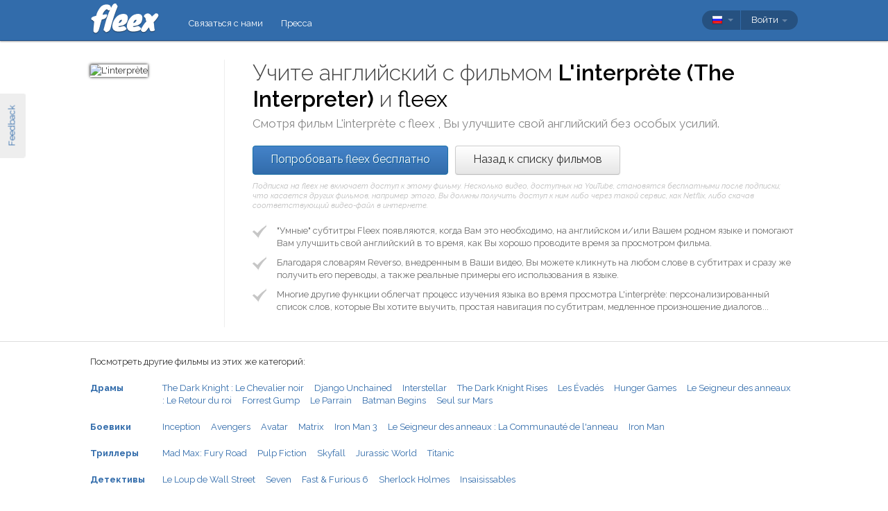

--- FILE ---
content_type: text/html; charset=utf-8
request_url: https://fleex.tv/ru/Movie/1334/the-interpreter
body_size: 12617
content:



<!DOCTYPE html>
<html xmlns:fb="http://ogp.me/ns/fb#" lang="ru">
    <head >
        <!-- Additional meta tags -->
        
        <meta name="robots" content="noindex" />


        <meta http-equiv="Content-Type" content="text/html; charset=UTF-8" /><script type="text/javascript">window.NREUM||(NREUM={});NREUM.info = {"beacon":"bam.nr-data.net","errorBeacon":"bam.nr-data.net","licenseKey":"e10f023637","applicationID":"7127149","transactionName":"blFVNUcFWkVUAEUPWVcbcw5BKlFCdgxfEkRWWFsER0t5WUMKVEl/V1BSGQ==","queueTime":0,"applicationTime":51,"ttGuid":"E0F45F55BA929E2","agent":""}</script><script type="text/javascript">(window.NREUM||(NREUM={})).init={ajax:{deny_list:["bam.nr-data.net"]},feature_flags:["soft_nav"]};(window.NREUM||(NREUM={})).loader_config={licenseKey:"e10f023637",applicationID:"7127149",browserID:"7127253"};window.NREUM||(NREUM={}),__nr_require=function(t,e,n){function r(n){if(!e[n]){var i=e[n]={exports:{}};t[n][0].call(i.exports,function(e){var i=t[n][1][e];return r(i||e)},i,i.exports)}return e[n].exports}if("function"==typeof __nr_require)return __nr_require;for(var i=0;i<n.length;i++)r(n[i]);return r}({1:[function(t,e,n){function r(){}function i(t,e,n,r){return function(){return s.recordSupportability("API/"+e+"/called"),o(t+e,[u.now()].concat(c(arguments)),n?null:this,r),n?void 0:this}}var o=t("handle"),a=t(9),c=t(10),f=t("ee").get("tracer"),u=t("loader"),s=t(4),d=NREUM;"undefined"==typeof window.newrelic&&(newrelic=d);var p=["setPageViewName","setCustomAttribute","setErrorHandler","finished","addToTrace","inlineHit","addRelease"],l="api-",v=l+"ixn-";a(p,function(t,e){d[e]=i(l,e,!0,"api")}),d.addPageAction=i(l,"addPageAction",!0),d.setCurrentRouteName=i(l,"routeName",!0),e.exports=newrelic,d.interaction=function(){return(new r).get()};var m=r.prototype={createTracer:function(t,e){var n={},r=this,i="function"==typeof e;return o(v+"tracer",[u.now(),t,n],r),function(){if(f.emit((i?"":"no-")+"fn-start",[u.now(),r,i],n),i)try{return e.apply(this,arguments)}catch(t){throw f.emit("fn-err",[arguments,this,t],n),t}finally{f.emit("fn-end",[u.now()],n)}}}};a("actionText,setName,setAttribute,save,ignore,onEnd,getContext,end,get".split(","),function(t,e){m[e]=i(v,e)}),newrelic.noticeError=function(t,e){"string"==typeof t&&(t=new Error(t)),s.recordSupportability("API/noticeError/called"),o("err",[t,u.now(),!1,e])}},{}],2:[function(t,e,n){function r(t){if(NREUM.init){for(var e=NREUM.init,n=t.split("."),r=0;r<n.length-1;r++)if(e=e[n[r]],"object"!=typeof e)return;return e=e[n[n.length-1]]}}e.exports={getConfiguration:r}},{}],3:[function(t,e,n){var r=!1;try{var i=Object.defineProperty({},"passive",{get:function(){r=!0}});window.addEventListener("testPassive",null,i),window.removeEventListener("testPassive",null,i)}catch(o){}e.exports=function(t){return r?{passive:!0,capture:!!t}:!!t}},{}],4:[function(t,e,n){function r(t,e){var n=[a,t,{name:t},e];return o("storeMetric",n,null,"api"),n}function i(t,e){var n=[c,t,{name:t},e];return o("storeEventMetrics",n,null,"api"),n}var o=t("handle"),a="sm",c="cm";e.exports={constants:{SUPPORTABILITY_METRIC:a,CUSTOM_METRIC:c},recordSupportability:r,recordCustom:i}},{}],5:[function(t,e,n){function r(){return c.exists&&performance.now?Math.round(performance.now()):(o=Math.max((new Date).getTime(),o))-a}function i(){return o}var o=(new Date).getTime(),a=o,c=t(11);e.exports=r,e.exports.offset=a,e.exports.getLastTimestamp=i},{}],6:[function(t,e,n){function r(t,e){var n=t.getEntries();n.forEach(function(t){"first-paint"===t.name?l("timing",["fp",Math.floor(t.startTime)]):"first-contentful-paint"===t.name&&l("timing",["fcp",Math.floor(t.startTime)])})}function i(t,e){var n=t.getEntries();if(n.length>0){var r=n[n.length-1];if(u&&u<r.startTime)return;var i=[r],o=a({});o&&i.push(o),l("lcp",i)}}function o(t){t.getEntries().forEach(function(t){t.hadRecentInput||l("cls",[t])})}function a(t){var e=navigator.connection||navigator.mozConnection||navigator.webkitConnection;if(e)return e.type&&(t["net-type"]=e.type),e.effectiveType&&(t["net-etype"]=e.effectiveType),e.rtt&&(t["net-rtt"]=e.rtt),e.downlink&&(t["net-dlink"]=e.downlink),t}function c(t){if(t instanceof y&&!w){var e=Math.round(t.timeStamp),n={type:t.type};a(n),e<=v.now()?n.fid=v.now()-e:e>v.offset&&e<=Date.now()?(e-=v.offset,n.fid=v.now()-e):e=v.now(),w=!0,l("timing",["fi",e,n])}}function f(t){"hidden"===t&&(u=v.now(),l("pageHide",[u]))}if(!("init"in NREUM&&"page_view_timing"in NREUM.init&&"enabled"in NREUM.init.page_view_timing&&NREUM.init.page_view_timing.enabled===!1)){var u,s,d,p,l=t("handle"),v=t("loader"),m=t(8),g=t(3),y=NREUM.o.EV;if("PerformanceObserver"in window&&"function"==typeof window.PerformanceObserver){s=new PerformanceObserver(r);try{s.observe({entryTypes:["paint"]})}catch(h){}d=new PerformanceObserver(i);try{d.observe({entryTypes:["largest-contentful-paint"]})}catch(h){}p=new PerformanceObserver(o);try{p.observe({type:"layout-shift",buffered:!0})}catch(h){}}if("addEventListener"in document){var w=!1,b=["click","keydown","mousedown","pointerdown","touchstart"];b.forEach(function(t){document.addEventListener(t,c,g(!1))})}m(f)}},{}],7:[function(t,e,n){function r(t,e){if(!i)return!1;if(t!==i)return!1;if(!e)return!0;if(!o)return!1;for(var n=o.split("."),r=e.split("."),a=0;a<r.length;a++)if(r[a]!==n[a])return!1;return!0}var i=null,o=null,a=/Version\/(\S+)\s+Safari/;if(navigator.userAgent){var c=navigator.userAgent,f=c.match(a);f&&c.indexOf("Chrome")===-1&&c.indexOf("Chromium")===-1&&(i="Safari",o=f[1])}e.exports={agent:i,version:o,match:r}},{}],8:[function(t,e,n){function r(t){function e(){t(c&&document[c]?document[c]:document[o]?"hidden":"visible")}"addEventListener"in document&&a&&document.addEventListener(a,e,i(!1))}var i=t(3);e.exports=r;var o,a,c;"undefined"!=typeof document.hidden?(o="hidden",a="visibilitychange",c="visibilityState"):"undefined"!=typeof document.msHidden?(o="msHidden",a="msvisibilitychange"):"undefined"!=typeof document.webkitHidden&&(o="webkitHidden",a="webkitvisibilitychange",c="webkitVisibilityState")},{}],9:[function(t,e,n){function r(t,e){var n=[],r="",o=0;for(r in t)i.call(t,r)&&(n[o]=e(r,t[r]),o+=1);return n}var i=Object.prototype.hasOwnProperty;e.exports=r},{}],10:[function(t,e,n){function r(t,e,n){e||(e=0),"undefined"==typeof n&&(n=t?t.length:0);for(var r=-1,i=n-e||0,o=Array(i<0?0:i);++r<i;)o[r]=t[e+r];return o}e.exports=r},{}],11:[function(t,e,n){e.exports={exists:"undefined"!=typeof window.performance&&window.performance.timing&&"undefined"!=typeof window.performance.timing.navigationStart}},{}],ee:[function(t,e,n){function r(){}function i(t){function e(t){return t&&t instanceof r?t:t?u(t,f,a):a()}function n(n,r,i,o,a){if(a!==!1&&(a=!0),!l.aborted||o){t&&a&&t(n,r,i);for(var c=e(i),f=m(n),u=f.length,s=0;s<u;s++)f[s].apply(c,r);var p=d[w[n]];return p&&p.push([b,n,r,c]),c}}function o(t,e){h[t]=m(t).concat(e)}function v(t,e){var n=h[t];if(n)for(var r=0;r<n.length;r++)n[r]===e&&n.splice(r,1)}function m(t){return h[t]||[]}function g(t){return p[t]=p[t]||i(n)}function y(t,e){l.aborted||s(t,function(t,n){e=e||"feature",w[n]=e,e in d||(d[e]=[])})}var h={},w={},b={on:o,addEventListener:o,removeEventListener:v,emit:n,get:g,listeners:m,context:e,buffer:y,abort:c,aborted:!1};return b}function o(t){return u(t,f,a)}function a(){return new r}function c(){(d.api||d.feature)&&(l.aborted=!0,d=l.backlog={})}var f="nr@context",u=t("gos"),s=t(9),d={},p={},l=e.exports=i();e.exports.getOrSetContext=o,l.backlog=d},{}],gos:[function(t,e,n){function r(t,e,n){if(i.call(t,e))return t[e];var r=n();if(Object.defineProperty&&Object.keys)try{return Object.defineProperty(t,e,{value:r,writable:!0,enumerable:!1}),r}catch(o){}return t[e]=r,r}var i=Object.prototype.hasOwnProperty;e.exports=r},{}],handle:[function(t,e,n){function r(t,e,n,r){i.buffer([t],r),i.emit(t,e,n)}var i=t("ee").get("handle");e.exports=r,r.ee=i},{}],id:[function(t,e,n){function r(t){var e=typeof t;return!t||"object"!==e&&"function"!==e?-1:t===window?0:a(t,o,function(){return i++})}var i=1,o="nr@id",a=t("gos");e.exports=r},{}],loader:[function(t,e,n){function r(){if(!M++){var t=T.info=NREUM.info,e=m.getElementsByTagName("script")[0];if(setTimeout(u.abort,3e4),!(t&&t.licenseKey&&t.applicationID&&e))return u.abort();f(x,function(e,n){t[e]||(t[e]=n)});var n=a();c("mark",["onload",n+T.offset],null,"api"),c("timing",["load",n]);var r=m.createElement("script");0===t.agent.indexOf("http://")||0===t.agent.indexOf("https://")?r.src=t.agent:r.src=l+"://"+t.agent,e.parentNode.insertBefore(r,e)}}function i(){"complete"===m.readyState&&o()}function o(){c("mark",["domContent",a()+T.offset],null,"api")}var a=t(5),c=t("handle"),f=t(9),u=t("ee"),s=t(7),d=t(2),p=t(3),l=d.getConfiguration("ssl")===!1?"http":"https",v=window,m=v.document,g="addEventListener",y="attachEvent",h=v.XMLHttpRequest,w=h&&h.prototype,b=!1;NREUM.o={ST:setTimeout,SI:v.setImmediate,CT:clearTimeout,XHR:h,REQ:v.Request,EV:v.Event,PR:v.Promise,MO:v.MutationObserver};var E=""+location,x={beacon:"bam.nr-data.net",errorBeacon:"bam.nr-data.net",agent:"js-agent.newrelic.com/nr-1216.min.js"},O=h&&w&&w[g]&&!/CriOS/.test(navigator.userAgent),T=e.exports={offset:a.getLastTimestamp(),now:a,origin:E,features:{},xhrWrappable:O,userAgent:s,disabled:b};if(!b){t(1),t(6),m[g]?(m[g]("DOMContentLoaded",o,p(!1)),v[g]("load",r,p(!1))):(m[y]("onreadystatechange",i),v[y]("onload",r)),c("mark",["firstbyte",a.getLastTimestamp()],null,"api");var M=0}},{}],"wrap-function":[function(t,e,n){function r(t,e){function n(e,n,r,f,u){function nrWrapper(){var o,a,s,p;try{a=this,o=d(arguments),s="function"==typeof r?r(o,a):r||{}}catch(l){i([l,"",[o,a,f],s],t)}c(n+"start",[o,a,f],s,u);try{return p=e.apply(a,o)}catch(v){throw c(n+"err",[o,a,v],s,u),v}finally{c(n+"end",[o,a,p],s,u)}}return a(e)?e:(n||(n=""),nrWrapper[p]=e,o(e,nrWrapper,t),nrWrapper)}function r(t,e,r,i,o){r||(r="");var c,f,u,s="-"===r.charAt(0);for(u=0;u<e.length;u++)f=e[u],c=t[f],a(c)||(t[f]=n(c,s?f+r:r,i,f,o))}function c(n,r,o,a){if(!v||e){var c=v;v=!0;try{t.emit(n,r,o,e,a)}catch(f){i([f,n,r,o],t)}v=c}}return t||(t=s),n.inPlace=r,n.flag=p,n}function i(t,e){e||(e=s);try{e.emit("internal-error",t)}catch(n){}}function o(t,e,n){if(Object.defineProperty&&Object.keys)try{var r=Object.keys(t);return r.forEach(function(n){Object.defineProperty(e,n,{get:function(){return t[n]},set:function(e){return t[n]=e,e}})}),e}catch(o){i([o],n)}for(var a in t)l.call(t,a)&&(e[a]=t[a]);return e}function a(t){return!(t&&t instanceof Function&&t.apply&&!t[p])}function c(t,e){var n=e(t);return n[p]=t,o(t,n,s),n}function f(t,e,n){var r=t[e];t[e]=c(r,n)}function u(){for(var t=arguments.length,e=new Array(t),n=0;n<t;++n)e[n]=arguments[n];return e}var s=t("ee"),d=t(10),p="nr@original",l=Object.prototype.hasOwnProperty,v=!1;e.exports=r,e.exports.wrapFunction=c,e.exports.wrapInPlace=f,e.exports.argsToArray=u},{}]},{},["loader"]);</script>

        <title>Учите английский с L&#39;interpr&#232;te</title>
        <meta name="description" content="Смотря L&#39;interpr&#232;te с fleex, Вы сможете в развлекательной форме повысить свой уровень английского" />
        <meta name="keywords" />

        
        <meta name="viewport" content="width=device-width, initial-scale=1.0">

        <link rel="SHORTCUT ICON" href="/Content/img/site/shared/favicon.png?v=clap" />
        <link rel="chrome-webstore-item" href="https://chrome.google.com/webstore/detail/pocpeokkkifomeaaobopeacnnepnaldl">

        
        <link rel="stylesheet" href="https://fonts.googleapis.com/css?family=Raleway:200,300,400,400i,400italic,500,600,700,700i" />

        <!-- CSS styleSheets-->
        
    <link href="/bundles/styles/movie/index?v=dMOcn4mEJZDUz80WuCdL24lBhzNtfHwFu_uZ6rFJIl81" rel="stylesheet"/>



        <!-- Scripts - loaded here to be used in partial views potentially -->
        <script src="/bundles/Scripts/siteLayout?v=V3fnTNO-_AWLfGWOoARsJhuANtRwg2-nYWnG58IEmYc1"></script>

    </head>
    <body>
        <div id="banners">
            



        </div>

        <div id="feedbackButton">Feedback</div>

        <!-- ***************************** Navbar ***************************** -->

        <div id="navbar">
            <div class="container">
                
                <div id="navbar-logo">
                    <a href="/ru" id="logo"> </a>
                </div>

                
                <ul id="navbar-links" class="navbar nav nav-pills pull-left">
                        <li><a href="/ru/Legal/Contact">Связаться с нами</a></li>
                        <li><a href="/ru/Home/Press">Пресса</a></li>
                                                            <li id="all-navbar-links-dropdown" class="dropdown">
                        <a class="dropdown-toggle" data-toggle="dropdown" href="#">
                            <b class="caret"></b>
                        </a>
                        <ul class="dropdown-menu">
                                <li><a href="/ru/Account/Login">Войти</a></li>
                                <li><a href="/ru/Account/Register">Зарегистрироваться</a></li>
                                <li class="divider"></li>
                                <li><a href="/ru/Legal/Contact">Связаться с нами</a></li>
                                <li><a href="/ru/Home/Press">Пресса</a></li>
                                                                                </ul>
                    </li>

                </ul>

                
                <div id="navbar-settings" class="pull-right">
                    


<div id="language-picker">
    <div class="navbar">
        <div class="nav pull-right">
            <div class="dropdown">
                <a class="currentCulture dropdown-toggle" data-toggle="dropdown" href="#">
                    <div class="small flag rus"></div>
                    <b class="caret"></b>
                </a>
                <ul class="dropdown-menu">
                    <li class="header"><a href="#">Язык интерфейса</a></li>
                        <li>
                            <a href="/en/Movie/1334/the-interpreter" rel="nofollow" class="">
                                <div class="small flag eng"></div>
                                English
                            </a>
                        </li>
                        <li>
                            <a href="/es/Movie/1334/the-interpreter" rel="nofollow" class="">
                                <div class="small flag spa"></div>
                                espa&#241;ol
                            </a>
                        </li>
                        <li>
                            <a href="/fr/Movie/1334/the-interpreter" rel="nofollow" class="">
                                <div class="small flag fre"></div>
                                fran&#231;ais
                            </a>
                        </li>
                        <li>
                            <a href="/it/Movie/1334/the-interpreter" rel="nofollow" class="">
                                <div class="small flag ita"></div>
                                italiano
                            </a>
                        </li>
                        <li>
                            <a href="/pt/Movie/1334/the-interpreter" rel="nofollow" class="">
                                <div class="small flag por"></div>
                                portugu&#234;s
                            </a>
                        </li>
                        <li>
                            <a href="/ru/Movie/1334/the-interpreter" rel="nofollow" class="active">
                                <div class="small flag rus"></div>
                                русский
                                    <span class="language-active"></span>
                            </a>
                        </li>
                </ul>
            </div>
        </div>
    </div>
</div>
                    
<div id="user-menu">
    <div class="navbar">
        <div class="nav pull-right">
                <div class="menu-item dropdown">
                    <a class="dropdown-toggle" data-toggle="dropdown" href="#">
                        Войти <b class="caret"></b>
                    </a>
                    <ul class="login-dropdown dropdown-menu">
                        <div class="login-dropdown-content">
                            <div class="oauth-providers">
                                <form action="/ru/Account/ExternalLogin?ReturnUrl=%2Fru%2FMovie%2F1334%2Fthe-interpreter&amp;FromApp=False&amp;SkipFinalization=False" method="post"><input name="__RequestVerificationToken" type="hidden" value="1KcifMojEUeSxLAbFkxt_49h9hl1Th33v1CrdsGeMyxVV-e0i5oW3YSZ6nofueo6qBl9QGIiFWOZO6jUfTQMYUdBIC41" />        <fieldset id="socialLoginList">
            <legend>Если у вас есть учетная запись в одном из следующих сервисов, Вы можете связать ее с fleex, чтобы авторизоваться через этот сервис:</legend>
            <p>
                <button type="submit" class="externalLogin facebook" name="provider" value="Facebook">
                    <div>Подключиться через Facebook</div>
                </button>
                <button type="submit" class="externalLogin google" name="provider" value="google">
                    <div>Подключиться через Google</div>
                </button>
            </p>
        </fieldset>
</form>
                            </div>
                            <div class="login-separator"><span>Или</span></div>
<form action="/ru/Account/Login?returnUrl=%2Fru%2FMovie%2F1334%2Fthe-interpreter" class="email-password" method="post"><input name="__RequestVerificationToken" type="hidden" value="0BMC2BoU3ggTozaVhvVV-hnX4yWmltQG41BYn3P-nI-HophbDvBP-uGMprv1Tld_ZOZX2etIBV793FFWypxp9cL1OPU1" />                                <fieldset>
                                    <div class="editor-label">
                                        <label for="Email">Эл.почта</label>
                                    </div>
                                    <div class="editor-field">
                                        <input data-val="true" data-val-required="Required field" name="Email" type="text" value="" tabindex="1">
                                    </div>

                                    <div class="editor-label">
                                        <label for="Password">
                                            Пароль
                                            <a class="reset-password" data-toggle="modal" href="/Account/ResetPassword">забыли? Кликните здесь!</a>
                                        </label>
                                    </div>
                                    <div class="editor-field">
                                        <input data-val="true" data-val-required="Required field" name="Password" type="password" tabindex="2">
                                    </div>
                                    <p>
                                        <input type="submit" class="submit-button btn" value="Ok" tabindex="3">
                                    </p>
                                </fieldset>
</form>                            <div class="create-account">
                                <div class="create-account-text">Не имеете учетной записи fleex?</div>
                                <a class="create-account-link" href="/ru/Account/Register">Создать новую учетную запись</a>
                            </div>
                        </div>
                    </ul>
                </div>
        </div>
    </div>
</div>

<!-- Specific scripts -->
<script src="/bundles/Scripts/site/shared/logOnPartial?v=U19Q7d0DO7io1lxDMWT4eP78Xj2ze-hpDetap914u5A1"></script>


                </div>
            </div>
        </div>

            <div id="full-width-content">
                
    <div id="top-container" class="container">
        <div id="main">
            <div id="main-thumbnail">
                <img src="http://image.tmdb.org/t/p/original/aAW4W8x41TwWQUQpLQqkWNQbtlv.jpg" alt="L&#39;interpr&#232;te"/>
            </div>
            <div id="main-text">
                
                <div id="main-title">
                    <h1>Учите английский с фильмом <span class='item-title'>L'interprète (The Interpreter)</span> и <span class='fleex'> fleex </span></h1>
                    <h2>Смотря фильм <span class='item-title'>L'interprète</span> с <span class='fleex'> fleex </span>, Вы улучшите свой английский без особых усилий.</h2>
                </div>

                
                <div id="main-cta">
<a class="btn btn-primary" href="/ru/Account/Register">Попробовать fleex бесплатно</a><a class="btn" href="/ru/Movies/Top">Назад к списку фильмов</a>                        <div id="disclaimer">
                            Подписка на fleex не включает доступ к этому фильму. Несколько видео, доступных на YouTube, становятся бесплатными после подписки; что касается других фильмов, например этого, Вы должны получить доступ к ним либо через такой сервис, как Netflix, либо скачав соответствующий видео-файл в интернете.
                        </div>
                </div>
                
                
                <div class="main-content large-screens">
                        <div class="pitch">
        <div class="argument">
            &quot;Умные&quot; субтитры Fleex появляются, когда Вам это необходимо, на английском и/или Вашем родном языке и помогают Вам улучшить свой английский в то время, как Вы хорошо проводите время за просмотром фильма.
        </div>
        <div class="argument">
            Благодаря словарям Reverso, внедренным в Ваши видео, Вы можете кликнуть на любом слове в субтитрах и сразу же получить его переводы, а также реальные примеры его использования в языке.
        </div>
        <div class="argument">
            Многие другие функции облегчат процесс изучения языка во время просмотра L&#39;interpr&#232;te: персонализированный список слов, которые Вы хотите выучить, простая навигация по субтитрам, медленное произношение диалогов...
        </div>
    </div>

                </div>
            </div>
        </div>
    </div>

    
    <div class="main-content small-screens">
        <div class="container">    <div class="pitch">
        <div class="argument">
            &quot;Умные&quot; субтитры Fleex появляются, когда Вам это необходимо, на английском и/или Вашем родном языке и помогают Вам улучшить свой английский в то время, как Вы хорошо проводите время за просмотром фильма.
        </div>
        <div class="argument">
            Благодаря словарям Reverso, внедренным в Ваши видео, Вы можете кликнуть на любом слове в субтитрах и сразу же получить его переводы, а также реальные примеры его использования в языке.
        </div>
        <div class="argument">
            Многие другие функции облегчат процесс изучения языка во время просмотра L&#39;interpr&#232;te: персонализированный список слов, которые Вы хотите выучить, простая навигация по субтитрам, медленное произношение диалогов...
        </div>
    </div>
</div>
    </div>


    <div id="bottom-section">
        <div class="container">
                <div id="genres">
                    Посмотреть другие фильмы из этих же категорий:
                    <table id="related">
                            <tr>
                                <td><a class="genre" href="/ru/Movies/Top/Drama">Драмы</a></td>
                                <td>
<a class="related-item" href="/ru/Movie/1310/the-dark-knight-le-chevalier-noir">The Dark Knight : Le Chevalier noir</a><a class="related-item" href="/ru/Movie/54152/django-unchained">Django Unchained</a><a class="related-item" href="/ru/Movie/1032724/interstellar">Interstellar</a><a class="related-item" href="/ru/Movie/36709/the-dark-knight-rises">The Dark Knight Rises</a><a class="related-item" href="/ru/Movie/1428/les-evades">Les &#201;vad&#233;s</a><a class="related-item" href="/ru/Movie/55447/hunger-games">Hunger Games</a><a class="related-item" href="/ru/Movie/1278/le-seigneur-des-anneaux-le-retour-du-roi">Le Seigneur des anneaux : Le Retour du roi</a><a class="related-item" href="/ru/Movie/1194/forrest-gump">Forrest Gump</a><a class="related-item" href="/ru/Movie/1388/le-parrain">Le Parrain</a><a class="related-item" href="/ru/Movie/1422/batman-begins">Batman Begins</a><a class="related-item" href="/ru/Movie/2127352/seul-sur-mars">Seul sur Mars</a>                                </td>
                            </tr>
                            <tr>
                                <td><a class="genre" href="/ru/Movies/Top/Action">Боевики</a></td>
                                <td>
<a class="related-item" href="/ru/Movie/18418/inception">Inception</a><a class="related-item" href="/ru/Movie/16380/avengers">Avengers</a><a class="related-item" href="/ru/Movie/13856/avatar">Avatar</a><a class="related-item" href="/ru/Movie/1688/matrix">Matrix</a><a class="related-item" href="/ru/Movie/54155/iron-man-3">Iron Man 3</a><a class="related-item" href="/ru/Movie/1276/le-seigneur-des-anneaux-la-communaute-de-lanneau">Le Seigneur des anneaux : La Communaut&#233; de l&#39;anneau</a><a class="related-item" href="/ru/Movie/2384/iron-man">Iron Man</a>                                </td>
                            </tr>
                            <tr>
                                <td><a class="genre" href="/ru/Movies/Top/Thriller">Триллеры</a></td>
                                <td>
<a class="related-item" href="/ru/Movie/61051/mad-max-fury-road">Mad Max: Fury Road</a><a class="related-item" href="/ru/Movie/1763/pulp-fiction">Pulp Fiction</a><a class="related-item" href="/ru/Movie/26327/skyfall">Skyfall</a><a class="related-item" href="/ru/Movie/1017443/jurassic-world">Jurassic World</a><a class="related-item" href="/ru/Movie/1682/titanic">Titanic</a>                                </td>
                            </tr>
                            <tr>
                                <td><a class="genre" href="/ru/Movies/Top/Crime">Детективы</a></td>
                                <td>
<a class="related-item" href="/ru/Movie/81914/le-loup-de-wall-street">Le Loup de Wall Street</a><a class="related-item" href="/ru/Movie/1862/seven">Seven</a><a class="related-item" href="/ru/Movie/67262/fast-furious-6">Fast &amp; Furious 6</a><a class="related-item" href="/ru/Movie/7070/sherlock-holmes">Sherlock Holmes</a><a class="related-item" href="/ru/Movie/60408/insaisissables">Insaisissables</a>                                </td>
                            </tr>
                    </table>
                </div>
        </div>
    </div>

            </div>

        <div class="container">

            <!-- ***************************** Alerts *****************************-->
            
            <div id="alerts">
                
            </div>

            <!-- ***************************** Content ****************************-->
            


            <div id="modals">
                <!--  Feedback  -->
                <div id="feedback-modal" class="modal hide fade">
                    <div class="modal-header">
                        <a class="close" data-dismiss="modal">×</a>
                        <h3>Feedback</h3>
                    </div>
                    <div class="modal-body">
                        <textarea id="message-content" placeholder="Расскажите нам всё!"></textarea>
                        <p id="confirmation" class="hide"></p>
                    </div>
                    <div class="modal-footer">
                        <a href="#" id="send-feedback" class="btn btn-primary">Отправить</a>
                        <a href="#" id="close-feedback" class="btn">Закрыть</a>
                    </div>
                </div>

                <!--  Page-specific modals  -->
            </div>

            <!-- ***************************** Other ****************************-->
            









            <!-- ***************************** Footer *****************************-->

        </div>
        <div id="footer" class="footer">
            © <span class="knewave" title="v. 1.2.0.102">fleex</span> 2026
            <a href="/ru/Legal/PrivacyPolicy">Политика конфиденциальности</a>
            <a href="/ru/Legal/TermsOfUse">Условия</a>
            <a href="/ru/Support/Faq">ЧЗВ</a>
            <a href="https://angel.co/fleex/jobs" target="_blank">Вакансии</a>
            <a href="/ru/Movies/Top/0">Учите английский с фильмами</a>
            <a href="/ru/TvShows/Top/0">Учите английский с сериалами</a>
            <a href="/ru/Grammar">Грамматика</a>
            <a href="/ru/Articles/LanglaisSansEffort">Blog</a>
        </div>

        <!-- JavaScript at the bottom for fast page loading -->
        
        
    <script src="/bundles/scripts/movie/index?v=6DXkjepJT8U42APnmVyBceEyQ48o5qnTWxzKJJmN5kI1"></script>



        
        <script>
    // Classic Analytics -------------------------------------------------------------------

    var _gaq = _gaq || [];
    _gaq.push(['_setAccount', 'UA-31019541-1']);

    
        _gaq.push(['_setCustomVar', 3, 'Is logged in', 'false', 3]); // for all hits in this page, user is NOT logged in
    _gaq.push(['_trackPageview']);

    (function () {
        var ga = document.createElement('script'); ga.type = 'text/javascript'; ga.async = true;
        ga.src = ('https:' == document.location.protocol ? 'https://' : 'http://') + 'stats.g.doubleclick.net/dc.js';
        var s = document.getElementsByTagName('script')[0]; s.parentNode.insertBefore(ga, s);
    })();

    // Universal Analytics -----------------------------------------------------------------

    (function (i, s, o, g, r, a, m) {
        i['GoogleAnalyticsObject'] = r; i[r] = i[r] || function () {
            (i[r].q = i[r].q || []).push(arguments)
        }, i[r].l = 1 * new Date(); a = s.createElement(o),
        m = s.getElementsByTagName(o)[0]; a.async = 1; a.src = g; m.parentNode.insertBefore(a, m)
    })(window, document, 'script', '//www.google-analytics.com/analytics.js', 'ga');
    
    ga('create', 'UA-31019541-2', 'fleex.tv');
    ga('require', 'displayfeatures');

         
        // Send the clientId to the server for server-side tracking
        ga(function(tracker) {
            var clientId = tracker.get('clientId');
            $.ajax({
                url: '/User/SetUAClientId', 
                type: 'POST',
                data: { clientId: clientId }
            })
        });
        
            ga('set', 'dimension3', 'false'); // for all hits in this page, user is NOT logged in
    ga('send', 'pageview');
</script>

        
        <script>
    (function() {
        var _fbq = window._fbq || (window._fbq = []);
        if (!_fbq.loaded) {
            var fbds = document.createElement('script');
            fbds.async = true;
            fbds.src = '//connect.facebook.net/en_US/fbds.js';
            var s = document.getElementsByTagName('script')[0];
            s.parentNode.insertBefore(fbds, s);
            _fbq.loaded = true;
        }
        _fbq.push(['addPixelId', '1513227258941071']);
    })();
    window._fbq = window._fbq || [];
    window._fbq.push(['track', 'PixelInitialized', {}]);
</script>
<noscript><img height="1" width="1" alt="" style="display:none" src="https://www.facebook.com/tr?id=1513227258941071&amp;ev=PixelInitialized" /></noscript>

        

        <!-- end scripts-->
    </body>
</html>




